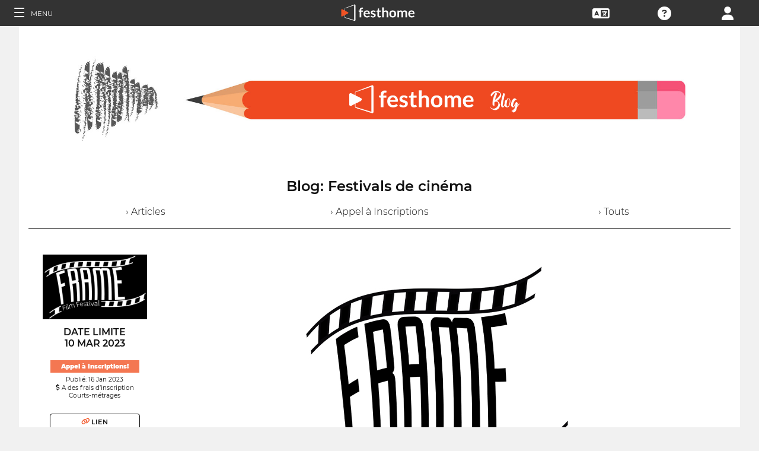

--- FILE ---
content_type: text/html; charset=UTF-8
request_url: https://filmmakers.festhome.com/fr/blog-article/25183
body_size: 8579
content:
<!DOCTYPE html>
<html xmlns="http://www.w3.org/1999/xhtml" lang="fr">
<head>
<meta name="title" CONTENT="﻿Festivals de cinéma: Blog - Festhome"/>
<meta name="author" CONTENT="Festhome" />
<meta name="description" CONTENT="﻿Liste des Festivals et des informations en bref - ﻿D&eacute;couvrez les meilleurs films et festivals, en un seul clic.">
<meta name="keywords" CONTENT="films, festival de cinéma, inscriptions">
<meta name="revisit" CONTENT="1 day" />
<meta name="distribution" CONTENT="Global" />
<meta name="robots" CONTENT="index,follow" />
<meta http-equiv="Content-Type" content="text/html; charset=utf-8" />
<meta http-equiv="Cache-control" content="public">
<link rel="apple-touch-icon" href="https://festhome.com/favicon.png"/>
<link rel="icon" type="image/png" href="https://festhome.com/favicon.png" />
<meta name="viewport" content="width=device-width, initial-scale=1.0, viewport-fit=cover, minimum-scale=1.0, maximum-scale=1.0, user-scalable=no">


			<link rel="canonical" hreflang="fr" href="https://festhome.com/fr/blog-article/25183" />
		<link rel="alternate" hreflang="x-default" href="https://festhome.com/blog-article/25183"/>
		
	<link rel="alternate" hreflang="en" href="https://festhome.com/en/blog-article/25183"/>	<link rel="alternate" hreflang="es" href="https://festhome.com/es/blog-article/25183"/>								

<title>﻿Festivals de cinéma: Blog</title>



<!--<link rel="preconnect" href="https://kit-pro.fontawesome.com">-->
<!--<link rel="preconnect" href="https://stats.g.doubleclick.net">-->
<!--<link rel="preconnect" href="https://www.google-analytics.com">-->
<link rel="preconnect" href="https://www.googletagmanager.com" crossorigin>
<link rel="preconnect" href="https://widget.uservoice.com">

<style>
/*
.jwplayer:focus{outline:0}
.jw-tab-focus:focus{
	outline:#0b7ef4 solid 2px;
	outline: none;
	outline:#f15122 solid 0px;
}
.input_pay_class input[type=radio]:checked+label{border-color: #22c2f1;}
.input_pay_class label > img {height: 44px;}
#waivers_table { overflow: auto; }
*/
div.rating:before { color: #999 !important; }
.festhome-bg-medgrey-color { background-color: #999 !important;	}
.profile_circle {
position: relative;
display: inline-block;
height: 0;
border-radius: 50%;
-webkit-box-shadow: 0 @shadow-length 0 0 @shadow;
box-shadow: 0 @shadow-length 0 0 @shadow;
text-shadow: 0 @shadow-length 0 @shadow;
background: #fff;
color: #f15122;
font-size: 4em;
text-align: center;
line-height: 0;
background-size: cover; background-repeat: no-repeat; border: 1px solid #111; width: 42%; padding: 20% 0;
}
.input_button.dark-button {
	text-decoration: none;
	color: #22c2f1;
	background: rgba(33, 33, 33, 0.9);
	border: 1px solid #333;
}
.input_button.dark-button:hover {
	color: #fff;
	background:#222;
	border: 1px solid #22c2f1;
}
</style>
	
<script>
function analytics_script(){
  
  (function(i,s,o,g,r,a,m){i['GoogleAnalyticsObject']=r;i[r]=i[r]||function(){
  (i[r].q=i[r].q||[]).push(arguments)},i[r].l=1*new Date();a=s.createElement(o),
  m=s.getElementsByTagName(o)[0];a.async=1;a.src=g;m.parentNode.insertBefore(a,m)
  })(window,document,'script','//www.googletagmanager.com/gtag/js?id=G-T7NKZY3MN3','ga');
  
  window.dataLayer = window.dataLayer || [];
  function gtag(){dataLayer.push(arguments);}
  gtag('js', new Date());

  gtag('config', 'G-T7NKZY3MN3', { 'anonymize_ip': true });
/*
  (function(i,s,o,g,r,a,m){i['GoogleAnalyticsObject']=r;i[r]=i[r]||function(){
  (i[r].q=i[r].q||[]).push(arguments)},i[r].l=1*new Date();a=s.createElement(o),
  m=s.getElementsByTagName(o)[0];a.async=1;a.src=g;m.parentNode.insertBefore(a,m)
  })(window,document,'script','//www.google-analytics.com/analytics.js','ga');

  ga('create', 'G-T7NKZY3MN3', {
	  'storage': 'none',
	  'clientId': 'visitor-bbade3ce-02b5-49d9-b9c6-e31f84fea47a'
	});
  ga('set', 'anonymizeIp', true);
  ga('send', 'pageview');
*/
}
</script>


<!-- Google Sign In -->
<meta name="google-signin-scope" content="profile email"/><meta name="google-signin-client_id" content="790093190230-a01d1bj6l6eknacsuvk26i9aeor7lb7j.apps.googleusercontent.com"/>


<!-- Blog OG -->
					<!-- Facebook -->
		<meta property="og:title" content="Frame Film Festival"/>		<meta property="og:type" content="article"/>		<meta property="og:image" content="http://festhomedocs.com/festivals/7206/logo-uncut-7206.jpg"/>		<meta property="og:url" content="https://festhome.com/blog-article/25183"/>		<meta property="og:description" content="New Call for Entries: 10 Nov 2025"/>		
		<!-- Twitter -->
		<meta name="twitter:card" content="summary"/>		<meta name="twitter:title" content="Frame Film Festival"/>		<meta name="twitter:description" content="New Call for Entries: 10 Nov 2025"/>		<meta name="twitter:image" content="http://festhomedocs.com/festivals/7206/logo-uncut-7206.jpg"/>		<meta name="twitter:site" content="@festhome"/>		
		



	<script id="ze-snippet" src="https://static.zdassets.com/ekr/snippet.js?key=0e0070de-302e-4078-84de-5d0dad53176e"> </script>
	<!--Start of Zendesk Chat Script-->
	<script type="text/javascript">
	function zopim_script(){ 
		window.zESettings = {
		 webWidget: {
		   authenticate: {
		     chat: {
		       jwtFn: function(callback) { 
		         fetch('/users/jwt_chat').then(function(res) {
		            res.text().then(function(jwt) {
		             callback(jwt);
		            });
		          });
		        }
		      } 
		    }
		  }
		};
	}
	
	function zopim_script_old(){
		//console.log('loaded zopim');
		window.$zopim||(function(d,s){var z=$zopim=function(c){z._.push(c)},$=z.s=
		d.createElement(s),e=d.getElementsByTagName(s)[0];z.set=function(o){z.set.
		_.push(o)};z._=[];z.set._=[];$.async=!0;$.setAttribute("charset","utf-8");
		$.src="https://static.zdassets.com/ekr/snippet.js?key=0e0070de-302e-4078-84de-5d0dad53176e";z.t=+new Date;$.
		type="text/javascript";e.parentNode.insertBefore($,e)})(document,"script");
		$zopim(function() {
			// Insert API calls below this line
			// e.g. $zopim.livechat.setLanguage('en');
			
			$zopim.livechat.bubble.hide();
			$zopim.livechat.button.setHideWhenOffline(true);
						// Insert API calls above this line
		});
	}
	</script>
	<!--End of Zendesk Chat Script-->


<script type="text/javascript">
function uservoice_script(){
	
	// Include the UserVoice JavaScript SDK (only needed once on a page)
	UserVoice=window.UserVoice||[];(function(){var uv=document.createElement('script');uv.type='text/javascript';uv.async=true;uv.src='//widget.uservoice.com/tb9T1temMc2SuUSs42nIA.js';var s=document.getElementsByTagName('script')[0];s.parentNode.insertBefore(uv,s)})();
	// Set colors
			UserVoice.push(['set', {
	  accent_color: '#f15122',
	  trigger_color: 'white',
	  trigger_background_color: '#f15122',
	  left: '5px',
	  height: '400px',
	  menu_enabled: false,
	  post_suggestion_enabled: false,
	  smartvote_enabled: false,
	  permalinks_enabled: false,
	  ticket_custom_fields: {
											'weekend': '1-en',
							//'vacation': '1',
		'type': 'FESTHOME'
	  },
	  	  strings: {
	  	contact_title: 'Send a message or call us',
	  		  	contact_message_placeholder: 'E-mail: Message us here' + '\n' + '\n' + 'Phone & WhatsApp ES: +34 683 158 619' + '\n' + 'Phone Only US: +1 (516) 858 4285' + '\n' + '\n' + '(Phone 12:00 to 18:00GMT - Now: 00:18)',
	  	//contact_message_placeholder: 'E-mail: Message us here' + '\n' + '\n' + 'Phone ES: +34 683 158 619' + '\n' + 'Phone US: +1 (516) 858 4285' + '\n' + 'Phone UK: +44(0)20 3286 4140﻿' + '\n' + '(Phone 12:00 to 18:00GMT - Now: 00:18)',
	  	//contact_message_placeholder: 'E-mail: Message us here' + '\n' + '\n' + 'Phone support is temporarily disabled due to COVID-19 situation',
	  		  	//contact_message_placeholder: 'Give feedback or ask for help!' + '\n' + '\n' + 'Support limited from 4th to 10th February due to our assistance to the Clermont-Ferrand and Berlin Film Markets',
	  	contact_skip_instant_answers_button: 'Skip and send message',
	  	contact_success_title: 'Message sent!',
	  	contact_success_body: 'We will get back to you soon!',
	  }
	  	}]);
	
	UserVoice.push(['identify', {
					}]);
}
</script>

<script type="text/javascript">    
    window.display_menu = 0;
    function DisplayMenu(){
    	$('#nav-icon1, #nav-icon2').toggleClass('open');
		if(window.display_menu == 0){
			$('.toggle-menu label').fadeOut( 300 );
			$('.main-nav').animate({'left': '0'}, 500, 'easeInOutCubic');
			
			$('.navbar_item').addClass('opened');
			
			$('#navbar_menu').animate({'border-right': '0px solid #222;'}, 300, 'easeInOutSine');
			$('#navbar_menu').addClass('display_none');
			window.display_menu = 1;
		} else {
			$('.toggle-menu label').fadeIn( 300 );
			$('.main-nav').animate({'left': '-83.3%'}, 500, 'easeInOutCubic');
			
			$('.navbar_item').removeClass('opened');
			
			$('#navbar_menu').removeClass('display_none');
			window.display_menu = 0;
		}
	}
</script>

</head>
<body>
	
	<!--
	    <p style="height:14px;background:#f15122;font-size:12px;text-align:center;font-weight:bold;margin: 0px;">We have had a hardware incident with the servers and are bringing back the services, sorry and thank you for your patience.</p>
        -->
    
	
	<noscript>
    	<p class="festhome-bg-color padding-half text-center">JavaScript est désactivé dans votre navigateur. Ce site nécessite JavaScript pour fonctionner correctement. Veuillez activer JavaScript ou contacter le support technique</p>
	</noscript>
    <header class="header row">
	    <style>
:root {
  --h: 5rem;
  
  --g-red: #D04B36;
  --g-orange: #E36511;
  --g-yellow: #FFBA00;
  --g-green: #00B180;
  --g-blue: #147AAB;
  --g-indigo: #675997;
  
  --t-blue: #4FA5C2;
  --t-pink: #F587AC;
  --t-white: #F9FBFC;
  
  --b-pink: #C1357E;
  --b-purple: #675997;
  --b-blue: #0655A9;
  
  --p-magenta: #FA5E5B;
  --p-yellow: #FFBA00;
  --p-blue: #4FA5C2;
  
  --a-black: #000000;
  --a-grey: #A3A3A3;
  --a-white: #FFFFFF;
  --a-purple: #800080;
  
  --nb-black: #000000;
  --nb-yellow: #FFF433;
  --nb-white: #FFFFFF;
  --nb-purple: #9B59D0;
}
.event-pride-background {
	background-image: linear-gradient(var(--g-red) 0%, var(--g-red) 16.6666%, var(--g-orange) 16.6666%,var(--g-orange) 33.333%, var(--g-yellow) 33.333%, var(--g-yellow) 50%, var(--g-green) 50%, var(--g-green) 66.6666%, var(--g-blue) 66.6666%, var(--g-blue) 83.3333%, var(--g-indigo) 83.3333%, var(--g-indigo) 100%);
}
.event-xmas-background, .menu.event-xmas-background div:hover>ul {
	background-color: #B3000C !important;
}
.menu.event-xmas-background input {
	background-color: #fff !important;
	color: #B3000C !important;
}
.event-women-background, .menu.event-women-background div:hover>ul {
	background-color: #46296E !important;
}
</style>
	
<script>
	function SearchSite(){
		var value = $('#search_site_data').val();
		
		//$('#card-tags_'+relacion_id).val('...').addClass('festhome-bg-yellow-color');
		
		$.ajax({
		  type: "POST",
		  url: "/homes/search",
		  data: {"value": value},
		  dataType: "html",
		  cache: false
		})
		.done(function(response) {
			if(response){
				$('#search_site_results').removeClass('display_none');
				$('#search_site_results').html(response);
				$('#search_site_data').css('color', 'white');
			} else {
				$('#search_site_data').css('color', 'red');
				$('#search_site_results').addClass('display_none');
				//$('#search_site_results').html('Nothing Found...');
			}
		});
	}
</script>

<div class="menu row col-12   ">
    
	<div class="toggle-menu left col-1" onclick="DisplayMenu();" style="max-width: 16.6%; max-width: 10.6%;">
        <label><span id="nav-icon1"><span></span><span></span><span></span></span> <!--<i class="fad fa-holly-berry"></i>--> <span class="mobile_hide" style="font-size: 0.5em; vertical-align: middle; text-transform: uppercase;">&nbsp;Menu</span></label>
	</div>
	
	<div class="mobile_hide col-4"></div>
	<div class="mobile_hide col-2">
		<a href="https://festhome.com/"><img src="https://festhomedocs.com/img/logos/festhome_white.svg" style="max-width: 100%; height: 100%; padding:0px; margin: 0 auto;" alt=""/></a>
	</div>
	<div class="computer_hide col-2" style="max-width: 41.8%;">
		<a href="https://festhome.com/"><img src="https://festhomedocs.com/img/logos/festhome_white.svg" style="max-width: 100%; height: 100%; padding:0px; margin: 0 auto;" alt=""/></a>
	</div>
    	
		
    <div class="right col-1" style="max-width: 16.6%;">
		<a href="/login" title="﻿Connexion"><i class="fa fa-user"></i></a>    </div>
    
		
        
	    <div class="right col-1 mobile_hide pointer" data-uv-trigger>
	    	<a title="Support Technique"><i class="fa fa-question-circle"></i></a>
	    </div>
    
    	
    <div class="right col-1 mobile_hide dropdown" style="max-width: 16.6%;">
		<a href="/english"><i class="fa fa-language"></i></a>		<ul style="min-width: 8%;">
	        <li><a href="/en/blog-article/25183">English</a></li>
	        <li><a href="/es/blog-article/25183">Español</a></li>
	        <li><a href="/fr/blog-article/25183">Français</a></li>
	        <li><a href="/it/blog-article/25183">Italiano</a></li>
	        <li><a href="/pt/blog-article/25183">Português</a></li>
	        <li><a href="/de/blog-article/25183">Deutsch</a></li>
	        <li><a href="/ru/blog-article/25183">русский</a></li>
	        <li><a href="/ko/blog-article/25183">한국어</a></li>
	        <li><a href="/ja/blog-article/25183">日本語</a></li>
    	</ul>
    </div>
    
	    
</div>

<div id="search_site_results" class="menu-search-results display_none">
	
</div>

<!-- Filmmakers -->
	
		    	    		        </header>
    <div id="preWrap">
	
					<link rel="stylesheet" type="text/css" href="https://festhomedocs.com/css/jquery.fancybox3.min.css" defer="defer" async="async"/>						<link rel="stylesheet" type="text/css" href="https://festhomedocs.com/css/chosen_0.3.css" defer="defer" async="async"/>												<link rel="stylesheet" type="text/css" href="https://festhomedocs.com/css/fap-6.7.2/css/all.min.css" defer="defer" async="async"/>						<link rel="stylesheet" type="text/css" href="https://festhomedocs.com/css/jquery-ui.min.css" defer="defer" async="async"/><link rel="stylesheet" type="text/css" href="https://festhomedocs.com/css/jquery-ui-timepicker-addon.css" defer="defer" async="async"/>			<link rel="stylesheet" type="text/css" href="https://festhomedocs.com/css/fh_css_v5.4.22.min.css" defer="defer" async="async"/>					
	    
<div id="main-nav" class="main-nav row col-1" style="">
	
	<div class="navbar_item col-1" onclick="DisplayMenu();" style="text-align: center;">
		<span id="nav-icon2"><span></span><span></span><span></span></span> <!--<i style="cursor: pointer; float: none; font-weight: 100; font-size: 0.4em;" class="fa fa-times"></i>-->
	</div>
	
	<div class="navbar_air_separator col-1"></div>
	
		    <div class="navbar_item col-1">
	    	<a href="/login">﻿Connexion</a>	    </div>
	    <div class="navbar_item col-1">
			<a href="/register">﻿S’inscrire</a>	    </div>
		
	<div class="navbar_air_separator col-1"></div>
	<!--<div class="navbar_separator col-1"></div>-->
	
		
		
	<div class="navbar_air_separator col-1"></div>
	<div class="navbar_air_separator col-1"></div>
	
        	    	
	<div class="navbar_separator col-1" style="font-style: italic; text-align: center; font-size: 0.7em; border: none;">﻿Aller à...</div>
	
    <div class="navbar_item col-1">
		<a href="https://filmmakers.festhome.com"><b style="color: #f15122;">&bullet;</b> ﻿Zone de Cinéastes</a>    </div>
    
    <div class="navbar_item col-1">
		<a href="https://festivals.festhome.com">﻿Zone de Festivals</a>    </div>
    
    <div class="navbar_item col-1">
		<a href="/industry_events">Industry Area</a>    </div>
    
        <div class="navbar_item col-1">
		<a href="https://tv.festhome.com">Festhome TV</a>    </div>
	<div class="navbar_item nav-dropdown col-1">
		<a>﻿Langue&nbsp;&nbsp;&#x25BE;</a>
		<ul>
	        <li><a href="/en/blog-article/25183">English</a></li>
	        <li><a href="/es/blog-article/25183">Español</a></li>
	        <li><a href="/fr/blog-article/25183">Français</a></li>
	        <li><a href="/it/blog-article/25183">Italiano</a></li>
	        <li><a href="/pt/blog-article/25183">Português</a></li>
	        <li><a href="/de/blog-article/25183">Deutsch</a></li>
	        <li><a href="/ru/blog-article/25183">русский</a></li>
	        <li><a href="/ko/blog-article/25183">한국어</a></li>
	        <li><a href="/ja/blog-article/25183">日本語</a></li>
		</ul>
	</div>
        
</div>	    
	    <div id="wrap">
		    
		    		    		    	    
							<script type="text/javascript" src="https://festhomedocs.com/js/jquery-3.2.1.js"></script>				<script type="text/javascript" src="https://festhomedocs.com/js/chosen.jquery.min.js" defer="defer"></script>						
			<div id="content_wrapper">
	        	<div id="contenido">
	
	<script>
	    function ShareFB(festival_url){
		    window.open('https://www.facebook.com/sharer/sharer.php?u=https://festhome.com/festival/'+festival_url,'facebook-share-dialog',"width=626, height=436");
	    }
	    function ShareTW(festival_url,festival_name,hashtag){
		    var twtTitle = festival_name;
		    var twtUrl = 'https://festhome.com/festival/'+festival_url;
		    var twHastag = '';
		    if(hashtag){
			    twHastag = '&hashtags='+hashtag+'&related='+hashtag;
		    }
		    var twtLink = 'http://twitter.com/intent/tweet?text=' + encodeURIComponent(twtTitle) + '&url=' + encodeURIComponent(twtUrl) + '&via=festhome' + twHastag;
		    var width  = 575,
		        height = 400,
		        left   = ($(window).width()  - width)  / 2,
		        top    = ($(window).height() - height) / 2,
		        url    = twtLink,
		        opts   = 'status=1' +
		                 ',width='  + width  +
		                 ',height=' + height +
		                 ',top='    + top    +
		                 ',left='   + left;
		    
		    window.open(url, 'twitter', opts);
	    }
	    
	    function ShareBlogFB(noticia_url){
		    window.open('https://www.facebook.com/sharer/sharer.php?u=https://festhome.com/blog-article/'+noticia_url,'facebook-share-dialog',"width=626, height=436");
	    }
	    function ShareBlogTW(noticia_url,noticia_title){
		    var twtTitle = noticia_title;
		    var twtUrl = 'https://festhome.com/blog-article/'+noticia_url;
		    var twHastag = '';
		    var twtLink = 'http://twitter.com/intent/tweet?text=' + encodeURIComponent(twtTitle) + '&url=' + encodeURIComponent(twtUrl) + '&via=festhome' + twHastag;
		    var width  = 575,
		        height = 400,
		        left   = ($(window).width()  - width)  / 2,
		        top    = ($(window).height() - height) / 2,
		        url    = twtLink,
		        opts   = 'status=1' +
		                 ',width='  + width  +
		                 ',height=' + height +
		                 ',top='    + top    +
		                 ',left='   + left;
		    
		    window.open(url, 'twitter', opts);
	    }
	</script>
	
	<div class="col-12 padding festhome-bg-white-color">
		
		<div class="col-12">
			<img style="width: 100%;" src="https://festhomedocs.com/img/bbf/banner-blog5.jpg">
		</div>
		<br style="clear: both;"/>
		<br style="clear: both;"/>
		
		<div class="col-12 text-center">
			<h1 class="text-big text-bold">Blog:&nbsp;﻿Festivals de cinéma</h1>
			<br>
			<div class="col-4 text-center">
				<a href="/blog/articles" class="text-thin ">&rsaquo;&nbsp;Articles</a>
			</div>
			<div class="col-4 text-center">
				<a href="/blog/call-for-entries" class="text-thin ">&rsaquo;&nbsp;Appel à Inscriptions</a>
			</div>
			<div class="col-4 text-center">
				<a href="/blog/all" class="text-thin ">&rsaquo;&nbsp;﻿Touts</a>
			</div>
		</div>
				<br style="clear: both;"/>
		<br style="clear: both;"/>
		
		<div class="col-12 border-top-black thin-border-top">&nbsp;</div>
		
				
			

	
	<div class="col-12 festhome-bg-white-color padding">
		<!--
		<div class="col-12 text-center">
			<h2 class="text-bigger text-bold festhome-black-color">Frame Film Festival</h2>
			<h3 class="col-12 text-small padding-half festhome-grey-color">Itinerante, Spain</h3>
		</div>
		-->
		
		<div class="col-2 ">
			<div class="col-12 padding-half">
				<img class="festival-edit-prom-banner" alt="Logo of Frame Film Festival" data-src="https://festhomedocs.com/festivals/7206/logo-uncut-7206.jpg">
			</div>
			<div class="col-12 text-center">
				<h3 class="text-bold text-uppercase ">﻿Date limite<br>10 Mar 2023</h3>
				<br style="clear: both;"/>
				<div class="text-smallest blog-tag fullwidth">
										<a href="/blog/1" class="white">Appel à Inscriptions!</a>				</div>
				<span class="text-smallest">﻿Publié:&nbsp;16 Jan 2023</span>
			   				    <div class="text-smallest"><i class="fa fa-dollar-sign"></i>&nbsp;A des frais d’inscription</div>
			   								    <div class="text-smallest">﻿Courts-métrages</div>
											</div>
			<br style="clear: both;"/>
						
			<br style="clear: both;"/>
				
			<div class="col-12 padding-sides">
				<div class="col-12 padding-quarter">
					<a href="/blog-article/25183" class="input_button dashboard_mini active-button"><i class="fa fa-link festhome-color"></i>&nbsp;Lien</a>				</div>
				<div class="col-12 padding-quarter">
					<a class="input_button festival-card-mini" onclick="ShareFB('frame-film-festival-montbrio-del-camp');return false;" rel="nofollow" share_url="https://festhome.com/festival/frame-film-festival-montbrio-del-camp" target="_blank">
					    <i class="fa fa-thumbs-up" style="color: #3b5998;"></i>&nbsp;Facebook&nbsp;
					</a>
				</div>
				<div class="col-12 padding-quarter">
					<a class="input_button festival-card-mini" onclick="ShareTW('frame-film-festival-montbrio-del-camp','Frame Film Festival');return false;">
					    <i class="fab fa-twitter" style="color: #00aced;"></i>&nbsp;Tweet
					</a>
				</div>
			</div>
			
		</div>
		
		<div class="col-10 padding-half">
	
			<div class="col-12">
				<img class="festival-viewer-banner" alt="Banner Frame Film Festival" data-src="https://festhomedocs.com/festivals/7206/banner_big-7206.jpg">
			</div>
			
			<div class="col-12 text-left padding-updown">
				<h2 class="text-bigger text-bold festhome-black-color">Frame Film Festival</h2>
				<h3 class="col-12 text-small padding-half festhome-grey-color">Itinerante, Spain</h3>
			</div>
			
			<div class="col-12 text-thin">
									<br>
					<p>FRAME Film Festival es un festival de cortometrajes itinerante, sin una única ubicación, que se celebrará en la provincia de Tarragona.<br />
<br />
El FRAME Film Festival consta de dos fases.<br />
<br />
• FASE CLASIFICATORIA<br />
• FASE FINAL<br />
<br />
El objetivo principal es difundir y promover la cinematografía en general y el cortometraje en particular, apoyando a las directoras y los directores de cortometrajes y creando un espacio donde puedan dar a conocer sus trabajos.<br />
<br />
Pero sobre todo trabajamos para que las y los cineastas se sientan acogidos y vivan la experiencia de visitarnos cómo si estuvieran en familia. LA GRAN FAMILIA DEL CORTOMETRAJE!<br />
<br />
Otro motivo es ampliar la oferta de acontecimientos culturales para hacer llegar el cortometraje a a poblaciones que no tengan la oportunidad de disfrutar de nuestro cine en formato CORTO.<br />
<br />
En el FRAME Film Festival queremos darle al público que sigue y disfruta los cortometrajes, la oportunidad de decidir sobre la selección de las películas que pasarán a la FASE FINAL para recibir los premios TALENTO FRAME.</p>
								<br>
				<div class="col-12 padding text-smaller text-left">
					<!--<h3 class="col-2 text-bold text-uppercase">Appel à Inscriptions!</h3>-->
															<h3 class="col-3 text-bold text-uppercase ">Festival d court métrage</h3>									</div>
				<br>
				<div class="col-12 text-small">
											<span class="text-small padding-sides"><i class="fa fa-film"></i>&nbsp;Fiction</span>
																																												</div>
			</div>
			
			<br style="clear: both;"/>
			<br style="clear: both;"/>
			
			<!--
			<div class="col-12">
								<div class="col-12">
										<div class="col-3 padding-half">
						<img class="festival-edit-prom-banner" alt="Photo of Frame Film Festival" data-src="https://festhomedocs.com/festivals/7206/foto1_small-7206.jpg">
					</div>
															<div class="col-3 padding-half">
						<img class="festival-edit-prom-banner" alt="Photo of Frame Film Festival" data-src="https://festhomedocs.com/festivals/7206/foto2_small-7206.jpg">
					</div>
															<div class="col-3 padding-half">
						<img class="festival-edit-prom-banner" alt="Photo of Frame Film Festival" data-src="https://festhomedocs.com/festivals/7206/foto3_small-7206.jpg">
					</div>
															<div class="col-3 padding-half">
						<img class="festival-edit-prom-banner" alt="Photo of Frame Film Festival" data-src="https://festhomedocs.com/festivals/7206/foto4_small-7206.jpg">
					</div>
									</div>
				<br style="clear: both;"/>
				<br style="clear: both;"/>
			</div>
			-->
			
			<div class="col-12 padding-updown">
				<div class="col-2 padding-sides">
					<a href="/festival/frame-film-festival-montbrio-del-camp" class="input_button dashboard_mini active-button"><i class="fa fa-link festhome-color"></i>&nbsp;Festival</a>				</div>
				<div class="col-2 padding-sides">
					<a href="http://www.framefestival.es" class="input_button dashboard_mini active-button" target="_blank"><i class="fa fa-external-link festhome-color"></i>&nbsp;﻿Site Web</a>				</div>
								<div class="col-2 padding-sides">
					<a href="https://facebook.com/fremeffestival" class="input_button dashboard_mini active-button" target="_blank"><i class="fab fa-facebook-f festhome-color"></i>&nbsp;Facebook</a>				</div>
																<div class="col-2 padding-sides">
					<a href="https://instagram.com/frame.festival" class="input_button dashboard_mini active-button" target="_blank"><i class="fab fa-instagram festhome-color"></i>&nbsp;Instagram</a>				</div>
							</div>
			
			<br style="clear: both;"/>
			
			<!--
			<div class="col-2 padding-sides">
				<a href="/blog-article/25183" class="input_button dashboard_mini active-button"><i class="fa fa-link festhome-color"></i>&nbsp;Lien</a>			</div>
			
			<div class="col-2">&nbsp;</div>
			<div class="col-8">
				<div class="col-4 festival-viewer-box-title">Partager sur les réseaux sociaux</div>
				<div class="col-4 padding-sides-half">
					<a class="input_button festival-card-mini" onclick="ShareFB('frame-film-festival-montbrio-del-camp');return false;" rel="nofollow" share_url="https://festhome.com/festival/frame-film-festival-montbrio-del-camp" target="_blank">
					    <i class="fa fa-thumbs-up" style="color: #3b5998;"></i>&nbsp;Facebook&nbsp;
					</a>
				</div>
				<div class="col-4 padding-sides-half">
					<a class="input_button festival-card-mini" onclick="ShareTW('frame-film-festival-montbrio-del-camp','Frame Film Festival');return false;">
					    <i class="fab fa-twitter" style="color: #00aced;"></i>&nbsp;Tweet
					</a>
				</div>
			</div>
			-->
			
		</div>
	</div>
	
				
			<div class="col-12 border-top-grey">&nbsp;</div>
			
				
	</div>
	
	
    	
</div>			</div>
			
	    </div>
	    <div class="footer">
	
	<div class="col-12">
		<br style="clear: both;">
	
	    	    
			<div class="col-12 padding">
				<a class="input_button white-button" data-uv-trigger data-uv-position="top" title="Entrez en contact avec nous!">﻿Des questions?</a>
			</div>
	    
	    	    
		<br style="clear: both;">
		<br style="clear: both;">
		<div class="col-4">&nbsp;</div>
		<div class="col-6 border-top-white">&nbsp;</div>
		<div class="col-2">&nbsp;</div>
	</div>
			
	<div class="col-12">
		<div class="col-4">
			<img src="https://festhomedocs.com/img/blank.png" data-src="https://festhomedocs.com/img/logos/logo_white_467x121.png" style="max-width: 50%;" alt="Festhome Film Festival Submissions White Transparent Logo"/>			
			<div class="footer_icons">
				<a href="http://facebook.com/festhome" class="fab fa-facebook-f"></a>				<a href="http://twitter.com/festhome" class="fab fa-twitter"></a>				<a href="https://www.youtube.com/user/Festhome" class="fab fa-youtube"></a>				<a href="https://instagram.com/festhomeplatform" class="fab fa-instagram"></a>				<a href="https://vimeo.com/festhome" class="fab fa-vimeo"></a>				<a href="https://festhome.com/feed.rss" class="fas fa-rss-square"></a>			</div>
			<div class="footer_icons">
				<p class="text-center">Copyright 2012-2026</p>
				<p class="text-center">All Rights Reserved</p>
			</div>
		</div>
		
		<div class="col-6 footer-links">
			<div class="col-4">
				<a href="/faqs">﻿Questions Fréquentes</a>				<br/>
				<a href="/festivals">﻿Festivals de cinéma</a>				<br/>
				<a href="/blog">Blog</a>			</div>
			<div class="col-4">
			    					<a href="#" data-uv-trigger data-uv-position="top">Contact</a>
			    				<br/>
				<a href="/about">﻿Équipe</a>				<br/>
							</div>
			<div class="col-4">
				<a href="/terms-of-use">﻿Conditions d’utilisation</a>				<br/>
				<a href="/privacy-policy">Confidentialité</a>				<br/>
				<a href="/return-policy">Politique de retours</a>			</div>
		</div>
		<div class="col-2">
			<!--
			<div class="footer_icons">
				<i class="fab fa-paypal"></i>&nbsp;
				<i class="fab fa-stripe"></i>
			</div>
			-->
			<br/>
					</div>
		
		<br style="clear: both;">
		<br style="clear: both;">
	</div>
	
</div>    </div>
	
		<script type="text/javascript" src="https://festhomedocs.com/js/jquery-ui.29062023.min.js" defer="defer"></script>	<script type="text/javascript" src="https://festhomedocs.com/js/jquery.lazyloadxt.extra.min.js" defer="defer"></script><script type="text/javascript" src="https://festhomedocs.com/js/jquery.lazyloadxt.bg.min.js" defer="defer"></script>	
	<script>
	function home_script(){
	    $(function(){
		    
		    window.window_size = $( window ).width();
		    window.bodysize = $('body').innerWidth();
		    
		    if(window.window_size > 1024){
			    window.mobile = false;
		    } else {
			    window.mobile = true;
		    }
		    
			window.addEventListener("orientationchange", function() {
				window.window_size = $( window ).width();
		    	window.bodysize = $('body').innerWidth();
			    if(window.window_size > 1024){
				    window.mobile = false;
			    } else {
				    window.mobile = true;
			    }
			}, false);
			
		    //console.log(window.mobile);
		    if(!window.mobile){
			    $( document ).tooltip({
				    show: false,
				    //hide: false,
					position: {
						my: "center bottom-25",
						at: "center top",
						using: function( position, feedback ) {
						  $( this ).css( position );
						  $( "<div>" )
						    .addClass( "arrow" )
						    .addClass( feedback.vertical )
						    .addClass( feedback.horizontal )
						    .appendTo( this );
						}
					},
					content: function(callback) { 
						callback($(this).prop('title').replace('|', '<br/>')); 
						return $(this).attr('title');
					},
					hide: {
				        //effect: "slideDown",
				        duration: 100,
				        fixed: true
				    }
			    });
		    }
		    
	        $("a.info").fancybox();
	        $("a.button").fancybox();
			$(".fancyboximg").fancybox({ helpers: { overlay: { locked: false } } });
			$(".fancybox").fancybox();
			//$(".open_ajax").fancybox({type: 'ajax', helpers: { overlay: { locked: false } } });
			
			$(".open_ajax").fancybox({
				type: 'ajax',
				//protect: false,
				//modal: true,
				//toolbar : false,
				//smallBtn: false,
				autoFocus : false,
			    trapFocus : false,
			    touch     : false
			});
			$(".open_ajax_notouch").fancybox({
				type: 'ajax',
				autoFocus : false,
			    trapFocus : false,
			    touch     : false
			});
			$.datepicker.setDefaults(
				$.extend(
					$.datepicker.regional['fr']
				)
			);
							$('.success,.message,.cake-error,.cake-debug,.notice,.warning,.error-message,.problem').delay(5000).hide(200);
					    
		    $(".success,.message,.cake-error,.cake-debug,.notice,.warning,.problem,.auth").on("click", function() {
			    $(this).remove();
		    });
		    $(".site-notices,.cake-error,.cake-debug").on("click", function() {
			    //$(this).remove();
		    });
		    
			$(".nav-dropdown").on("click",
			    function() {
			       $(this).children('.nav-dropdown').show();
			    },
			    function(){
			       $(this).children('.nav-dropdown').hide();
			    }
			);
		
			$('#sub-menu-scroll-left').click( function () {
			    $('#sub-menu').animate({
			        scrollLeft: '-=153'
			    }, 500, 'easeOutQuad');
			});
			$('#sub-menu-scroll-right').click( function () {
			    $('#sub-menu').animate({
			        scrollLeft: '+=153'
			    }, 500, 'easeOutQuad');
			});
		
			$('#user-menu-scroll-left').click( function () {
			    $('#user-menu').animate({
			        scrollLeft: '-=153'
			    }, 500, 'easeOutQuad');
			});
			$('#user-menu-scroll-right').click( function () {
			    $('#user-menu').animate({
			        scrollLeft: '+=153'
			    }, 500, 'easeOutQuad');
			});
			
			const element = document.querySelector('.active-page');
			if (element) {
				element.scrollIntoView({ behavior: 'smooth' });
			}
			
		});
	}
		window.onload = home_script();
	window.onload = uservoice_script();
	window.onload = analytics_script();
		//window.onload = smartlook_script();
		</script>
	
			
	<script type="text/javascript" src="https://festhomedocs.com/js/jquery.fancybox3.min.js" defer="defer"></script>							<script type="text/javascript" src="https://festhomedocs.com/js/datepicker/datepicker-fr.js" defer="defer"></script>							
	</body>
</html>

--- FILE ---
content_type: application/javascript; charset=utf-8
request_url: https://by2.uservoice.com/t2/153066/web/track.js?_=1769213906073&s=0&c=__uvSessionData0&d=eyJlIjp7InUiOiJodHRwczovL2ZpbG1tYWtlcnMuZmVzdGhvbWUuY29tL2ZyL2Jsb2ctYXJ0aWNsZS8yNTE4MyIsInIiOiIifX0%3D
body_size: 23
content:
__uvSessionData0({"uvts":"8598d549-bce8-4e30-754e-8c226569665f"});

--- FILE ---
content_type: application/javascript; charset=utf-8
request_url: https://by2.uservoice.com/t2/153066/web/track.js?_=1769213906075&s=0&c=__uvSessionData0&d=eyJ1Ijp7Im8iOjAsImFjY291bnQiOnt9fX0%3D
body_size: -74
content:
__uvSessionData0({"uvts":"99a48f30-6b31-4fcf-6953-11a2cbc30b3f"});